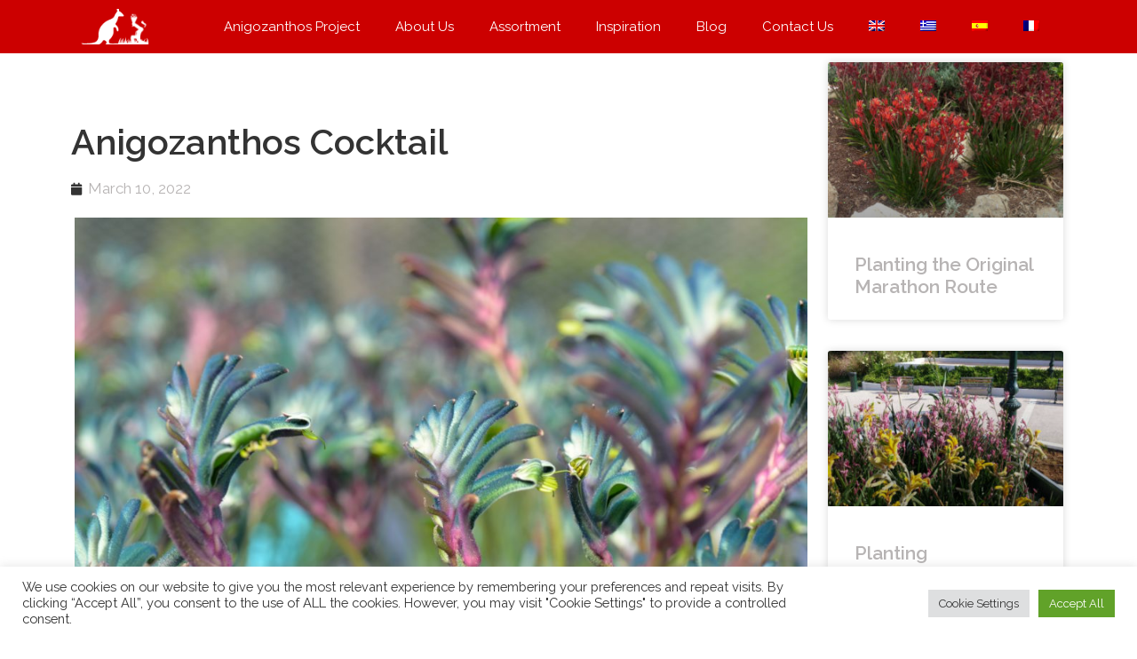

--- FILE ---
content_type: text/css
request_url: https://www.anigozanthosproject.com/wp-content/uploads/elementor/css/post-15.css?ver=1680521218
body_size: 1053
content:
.elementor-kit-15{--e-global-color-primary:#333333;--e-global-color-secondary:#B7B4B4;--e-global-color-text:#707070;--e-global-color-accent:#CC0000;--e-global-color-7277ec12:#6EC1E4;--e-global-color-28b4198a:#54595F;--e-global-color-31df2879:#7A7A7A;--e-global-color-17df0c23:#61CE70;--e-global-color-2e452624:#4054B2;--e-global-color-66ea1fa1:#23A455;--e-global-color-10bc5ad9:#000;--e-global-color-49026086:#FFF;--e-global-typography-primary-font-weight:600;--e-global-typography-secondary-font-weight:400;--e-global-typography-text-font-weight:400;--e-global-typography-accent-font-weight:500;font-family:"Raleway", Sans-serif;}.elementor-section.elementor-section-boxed > .elementor-container{max-width:1140px;}.e-con{--container-max-width:1140px;}{}h1.entry-title{display:var(--page-title-display);}.elementor-kit-15 e-page-transition{background-color:#FFBC7D;}@media(max-width:1024px){.elementor-section.elementor-section-boxed > .elementor-container{max-width:1024px;}.e-con{--container-max-width:1024px;}}@media(max-width:767px){.elementor-section.elementor-section-boxed > .elementor-container{max-width:767px;}.e-con{--container-max-width:767px;}}

--- FILE ---
content_type: text/css
request_url: https://www.anigozanthosproject.com/wp-content/uploads/elementor/css/post-1373.css?ver=1680528978
body_size: 8
content:
@media(min-width:768px){.elementor-1373 .elementor-element.elementor-element-42c2213{width:39.018%;}.elementor-1373 .elementor-element.elementor-element-0bed3e6{width:33.697%;}.elementor-1373 .elementor-element.elementor-element-bbd727e{width:26.617%;}}

--- FILE ---
content_type: text/css
request_url: https://www.anigozanthosproject.com/wp-content/uploads/elementor/css/post-45.css?ver=1680521520
body_size: 1268
content:
.elementor-45 .elementor-element.elementor-element-aebc2d7{--spacer-size:50px;}.elementor-45 .elementor-element.elementor-element-4aec1d3 .elementor-icon-list-icon{width:14px;}.elementor-45 .elementor-element.elementor-element-4aec1d3 .elementor-icon-list-icon i{font-size:14px;}.elementor-45 .elementor-element.elementor-element-4aec1d3 .elementor-icon-list-icon svg{--e-icon-list-icon-size:14px;}.elementor-45 .elementor-element.elementor-element-d3be76e .elementor-posts-container .elementor-post__thumbnail{padding-bottom:calc( 0.66 * 100% );}.elementor-45 .elementor-element.elementor-element-d3be76e:after{content:"0.66";}.elementor-45 .elementor-element.elementor-element-d3be76e .elementor-post__meta-data span + span:before{content:"•";}.elementor-45 .elementor-element.elementor-element-d3be76e{--grid-column-gap:30px;--grid-row-gap:35px;}.elementor-45 .elementor-element.elementor-element-d3be76e .elementor-post__text{margin-top:20px;}@media(max-width:767px){.elementor-45 .elementor-element.elementor-element-d3be76e .elementor-posts-container .elementor-post__thumbnail{padding-bottom:calc( 0.5 * 100% );}.elementor-45 .elementor-element.elementor-element-d3be76e:after{content:"0.5";}}@media(min-width:768px){.elementor-45 .elementor-element.elementor-element-d63580d{width:74.745%;}.elementor-45 .elementor-element.elementor-element-0c372e0{width:25%;}}